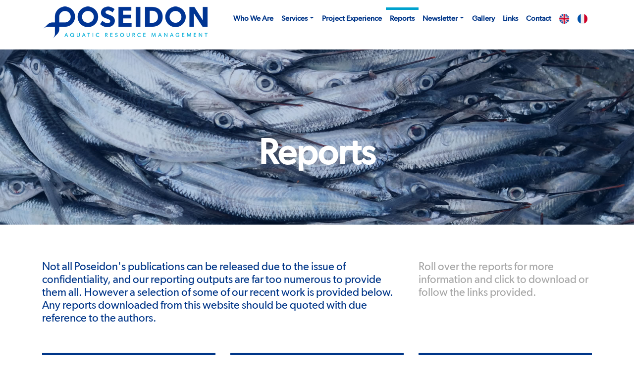

--- FILE ---
content_type: text/html
request_url: https://consult-poseidon.com/reports.asp
body_size: 75654
content:

<!DOCTYPE html>
<html lang="en">
<head>
<title>Fishery consultant reports. Poseidon Aquatic Resource Management</title>
<meta charset="iso-8859-1">
<meta http-equiv="X-UA-Compatible" content="IE=edge">
<meta name="viewport" content="width=device-width, initial-scale=1, shrink-to-fit=no">
<meta name="author" content="Consult Poseidon">
<META HTTP-EQUIV="rating" CONTENT="General" />
<META HTTP-EQUIV="revisit-after" CONTENT="3 days" />
<META HTTP-EQUIV="ROBOTS" CONTENT="INDEX,FOLLOW" />

<meta name="description" content="Fisheries consultants, specialising in development of sustainable fisheries and aquaculture. Worldwide fisheries consultants, aquaculture consultants advising on marine environmental issues.">
<meta name="keywords" content="Poseidon Aquatic Resource Management,Poseidon,fisheries consultants,fisheries,consultants,sustainable fisheries,aquaculture,research,ngo,seas,coasts,freshwater,lakes,rivers,fisheries and aquaculture,global,globally,management,processing,fish processing,marketing,fish marketing,fish trade,fisheries trade,aquaculture products,aqauculture,environmental issues.">
<!--
/**
 * @license
 * MyFonts Webfont Build ID 3640697, 2018-09-12T09:57:58-0400
 * 
 * The fonts listed in this notice are subject to the End User License
 * Agreement(s) entered into by the website owner. All other parties are 
 * explicitly restricted from using the Licensed Webfonts(s).
 * 
 * You may obtain a valid license at the URLs below.
 * 
 * Webfont: Gibson-LightIt by Canada Type
 * URL: https://www.myfonts.com/fonts/canadatype/gibson/light-italic/
 * 
 * Webfont: Gibson-BoldItalic by Canada Type
 * URL: https://www.myfonts.com/fonts/canadatype/gibson/bold-italic/
 * 
 * Webfont: Gibson-SemiboldIt by Canada Type
 * URL: https://www.myfonts.com/fonts/canadatype/gibson/semi-bold-italic/
 * 
 * Webfont: Gibson-Bold by Canada Type
 * URL: https://www.myfonts.com/fonts/canadatype/gibson/bold/
 * 
 * Webfont: Gibson-Regular by Canada Type
 * URL: https://www.myfonts.com/fonts/canadatype/gibson/regular/
 * 
 * Webfont: Gibson-SemiBold by Canada Type
 * URL: https://www.myfonts.com/fonts/canadatype/gibson/semi-bold/
 * 
 * Webfont: Gibson-Italic by Canada Type
 * URL: https://www.myfonts.com/fonts/canadatype/gibson/italic/
 * 
 * Webfont: Gibson-Light by Canada Type
 * URL: https://www.myfonts.com/fonts/canadatype/gibson/light/
 * 
 * 
 * License: https://www.myfonts.com/viewlicense?type=web&buildid=3640697
 * Licensed pageviews: 10,000
 * Webfonts copyright: Copyright &#x00A9; 2011 Rod McDonald. Published by Canada Type.
 * All rights reserved.
 * 
 * ? 2018 MyFonts Inc
*/

-->
<link rel="stylesheet" type="text/css" href="MyFontsWebfontsKit.css"> 
    
<!-- Bootstrap core CSS -->
    <link href="vendor/bootstrap/css/bootstrap.min.css" rel="stylesheet">

    <!-- Custom styles for this template -->
    <link href="css/full-slider.css" rel="stylesheet">
    <link href="css/aquaticmanagement.css" rel="stylesheet">
<script defer src="https://use.fontawesome.com/releases/v5.0.6/js/all.js"></script>
<style>
.carousel-item {
    -webkit-transition: 0s !important;
    -o-transition: 0s !important;
    transition: 0s !important;
}
.linkimg {float: left;
display: block;
margin-right: 5px;
margin-top: 10px;}
h5 {
  display: inline-block;
  padding: 10px;
  background: #B9121B;
  border-top-left-radius: 10px;
  border-top-right-radius: 10px;
}

.p {font-family: Gibson-Regular, sans-serif;
  text-align: center;
  padding-top: 40px;
  font-size: 13px;
}
.dropdown-menu {
  position: fixed;
  top: 50px; /*height of main menu*/
  width: 100%
}
	

.bluetop .content-overlay {
  background: rgba(222,222,222,0.9);
  position: absolute;
  height: 100%;
  width: 100%;
  left: 0;
  top: 0;
  bottom: 0;
  right: 0;
  opacity: 0;
  -webkit-transition: all 0.4s ease-in-out 0s;
  -moz-transition: all 0.4s ease-in-out 0s;
  transition: all 0.4s ease-in-out 0s;
}

.bluetop:hover .content-overlay{
  opacity: 1;
}

.content-image{
  width: 100%;
}

.content-details {
  position: absolute;
  background: rgba(222,222,222,0.9);
  text-align: left;
  padding-left: 1em;
  padding-right: 1em;
  width: 100%;
  top: 50%;
  left: 50%;
  opacity: 0;
  -webkit-transform: translate(-50%, -50%);
  -moz-transform: translate(-50%, -50%);
  transform: translate(-50%, -50%);
  -webkit-transition: all 0.3s ease-in-out 0s;
  -moz-transition: all 0.3s ease-in-out 0s;
  transition: all 0.3s ease-in-out 0s;
  overflow:visible;
  z-index:9999;
}

.bluetop:hover .content-details{
  top: 50%;
  left: 50%;
  opacity: 1;
}

.content-details h2{
  color: #003689;
	font-size: 1.4em;
  font-weight: 600;
  margin-bottom: 0.1em;
}
.content-details h3{
  color: #003689;
	font-size: 1.3em;
  font-weight: 400;
  margin-bottom: 0.6em;
}

.content-details p{
  color: #000;
  font-size: 1em;
}

.fadeIn-bottom{
  top: 80%;
}

.fadeIn-top{
  top: 20%;
}

.fadeIn-left{
  left: 20%;
}

.fadeIn-right{
  left: 80%;
}
.reportimg {margin-top:8px; margin-bottom:8px;}

</style>
  </head>

  <body>

<!-- Navigation -->
    <nav class="navbar navbar-expand-lg navbar-light bg-white fixed-top">
      <div class="container">
        <a class="navbar-brand" href="index.asp"><img src="/images/aquatic-management-poseidon-logo.png" alt="Poseidon Aquatic Resource Management - Fisheries Consultants"></a>
        <button class="navbar-toggler" type="button" data-toggle="collapse" data-target="#navbarResponsive" aria-controls="navbarResponsive" aria-expanded="false" aria-label="Toggle navigation">
          <span class="navbar-toggler-icon"></span>
        </button>
        <div class="collapse navbar-collapse" id="navbarResponsive">
          <ul class="navbar-nav ml-auto">
            
            <li class="nav-item">
			
            <a  class="nav-link" href="/poseidon_team.asp" title="Poseidon Fishery Consultants">Who We Are</a>
			
            </li>
            <li class="nav-item dropdown">
			
            	<a class="nav-link dropdown-toggle" data-toggle="dropdown" href="#">Services</a>
			
              <ul class="dropdown-menu">
                    <ul>
                  <li><a href="/services.asp" title="Consultant Services">All Services</a></li>
                  <li><a href="/topic.asp?val=12" title="Fishery Aquaculture">Aquaculture</a></li>
                  <li><a href="/topic.asp?val=15" title="Fishery Certification">Certification,&nbsp;FIPs&nbsp;and&nbsp;responsible&nbsp;sourcing</a></li>
                  <li><a href="/topic.asp?val=6" title="Fishery Coastal management and environmental assessment">Blue economy and climate change</a></li>
                  <li><a href="/topic.asp?val=14" title="Compensation">Claims and compensation</a></li>
                  <li><a href="/topic.asp?val=4" title="Fisheries economics, processing, marketing and trade">Fisheries economics and trade</a></li>
                  <li><a href="/topic.asp?val=3" title="Fisheries governance">Fisheries governance</a></li>
                
                  <li><a href="/topic.asp?val=10" title="Poverty alleviation and  small-scale fisheries">Poverty alleviation and  small-scale fisheries</a></li>
                  <li><a href="/topic.asp?val=1" title="Fisheries Programme design, monitoring and evaluation">Monitoring and evaluation</a></li>
                </ul>
                   </ul>
            </li>
            <li class="nav-item">
            
              <a class="nav-link" href="/project_experience.asp">Project Experience</a>
              
            </li>
            <li class="nav-item">
            
              <a class="nav-link activepage" href="/reports.asp">Reports</a>
              
            </li>
           <li class="nav-item dropdown">
            
            <a class="nav-link dropdown-toggle" data-toggle="dropdown"  href="/poseidon-newsletter.asp">Newsletter</a>
            
            
            <ul class="dropdown-menu">
                    <ul>
                  <li><a href="/poseidon-newsletter.asp" title="Poseidon Newsletter">Current Newsletter (English)</a></li>
                  <li><a href="/poseidon-bulletin-fr.asp" title="Poseidon Newsletter francais">Current Newsletter (French)</a></li>
                  <li><a href="/poseidon-newsletter-archive.asp" title="Poseidon Newsletter">Newsletter Archive</a></li>
                  
                </ul>
                   </ul>
                   
            </li>
            
            
            <li class="nav-item">
            
            <a class="nav-link" href="/photo-gallery.asp">Gallery</a>
            
            </li>
            
            <li class="nav-item">
            
            <a class="nav-link" href="/links-index.asp">Links</a>
            
            </li>
            <li class="nav-item">
            
            <a class="nav-link" href="/contact.asp">Contact</a>
            
            </li>
            <li class="nav-item">
              <a class="nav-link" href="index.asp"><img src="/images/uk.gif"></a>
            </li>
            <li class="nav-item">
              <a class="nav-link" href="poseidonfr.asp"><img src="/images/french.gif"></a>
            </li>
          </ul>
        </div>
      </div>
    </nav>




    <div class="padding-0" style="margin-top:100px;">
                <img src="/images/fishery-management-reports.jpg" width="100%">
                <h1 class="hdg1 mainhdg">Reports</h1>
            </div>


    <!-- Page Content -->
    <section class="py-5" id="aquaticmanagment2">
      <div class="container">
      	<div class="row">
    		
    		<div class="col-lg-8 col-xs-12">
            <h2 class="bluehdg">Not all Poseidon's publications can be released due to the issue of confidentiality, and our reporting outputs are far too numerous to provide them all. However a selection of some of our recent work is provided below. Any reports downloaded from this website should be quoted with due reference to the authors.</h2><br><br>
     		</div>
<div class="col-lg-4 col-xs-12">
<h2 class="greyhdg">Roll over the reports for more information and click to download or follow the links provided.</p>
    </div>
  </div>

<div class="row reportdivspacing">

    <div class="col-lg-4 col-xs-12 bluetop">
   
		<div class="row"><div class="col-lg-2 offset-sm-0"><img src="images/pdf.gif" class="linkimg"></div><div class="col-lg-10 offset-sm-0"><h2 style="margin-top:10px; font-weight:600; position:relative; z-index:9;"><a href="fishery-reports/1701 BMZ SFPA Poseidon Final Project Report and country reports December 2023.pdf">Potentials of EU Sustainable Fisheries Partnership Agreements and development cooperation for the sustainable development of local fisheries sectors</a></h2></div></div>
		<div class="content-overlay" style="overflow:visible;"></div>
		<div class="content-details fadeIn-bottom">
        <div class="row"><div class="col-lg-2 offset-sm-0"><img src="images/pdf.gif" class="linkimg"></div><div class="col-lg-10 offset-sm-0"><h2 style="margin-top:10px; font-weight:600"><a href="fishery-reports/1701 BMZ SFPA Poseidon Final Project Report and country reports December 2023.pdf"><u>Potentials of EU Sustainable Fisheries Partnership Agreements and development cooperation for the sustainable development of local fisheries sectors</u></a></h2>
          
        <p class="content-title">This report considers how and whether to increase levels of linkages between EU fleets operating under Sustainable Fisheries Partnership Agreements with African countries, how to make sectoral support more effective, and the role that donors can play in supporting these objectives.</p></div></div>
        </div>
	</div>

    <div class="col-lg-4 col-xs-12 bluetop">
   
		<div class="row"><div class="col-lg-2 offset-sm-0"><img src="images/link.gif" class="linkimg"></div><div class="col-lg-10 offset-sm-0"><h2 style="margin-top:10px; font-weight:600"><a href="https://www.fao.org/evaluation/list/sdg14/en" target="blank">Evaluation of FAO's Contribution to SDG14 </a></h2></div></div>
		<div class="content-overlay" style="overflow:visible;"></div>
		<div class="content-details fadeIn-bottom">
        <div class="row"><div class="col-lg-2 offset-sm-0"><img src="images/link.gif" class="linkimg"></div><div class="col-lg-10 offset-sm-0"><h2 style="margin-top:10px; font-weight:600"><a href="https://www.fao.org/evaluation/list/sdg14/en" target="blank"><u>Evaluation of FAO's Contribution to SDG14 </u></a></h2>
          
        <p class="content-title">A Poseidon director was part of an international team evaluating FAO's contribution to Sustainable Development Goal 14, Life Below Water.

FAO's contribution to SDG14 across many of its work areas is substantial and has made a significant impact. The evaluation team did, however, identify areas for improvement. FAO's management team has accepted the team's recommendations and is taking action.

A short video about the evaluation can be found at: https://www.youtube.com/watch?v=vaNcHrCPaOA</p></div></div>
        </div>
	</div>

    <div class="col-lg-4 col-xs-12 bluetop">
   
		<div class="row"><div class="col-lg-2 offset-sm-0"><img src="images/link.gif" class="linkimg"></div><div class="col-lg-10 offset-sm-0"><h2 style="margin-top:10px; font-weight:600"><a href="https://www.asoc.org/wp-content/uploads/2022/05/Evaluating-the-economics-of-the-Antarctic-krill-fishery.pdf" target="blank">Krill fishery economics and research funding</a></h2></div></div>
		<div class="content-overlay" style="overflow:visible;"></div>
		<div class="content-details fadeIn-bottom">
        <div class="row"><div class="col-lg-2 offset-sm-0"><img src="images/link.gif" class="linkimg"></div><div class="col-lg-10 offset-sm-0"><h2 style="margin-top:10px; font-weight:600"><a href="https://www.asoc.org/wp-content/uploads/2022/05/Evaluating-the-economics-of-the-Antarctic-krill-fishery.pdf" target="blank"><u>Krill fishery economics and research funding</u></a></h2>
          
        <p class="content-title">This report for the Antarctic and Southern Ocean Coalition (ASOC) explored the value, markets and research funding of Antarctic krill and the fishery targeting this resource.

ASOC presented the report to CCAMLR, recommending  a funding strategy for future krill research. </p></div></div>
        </div>
	</div>
    
  </div>

<div class="row reportdivspacing">

    <div class="col-lg-4 col-xs-12 bluetop">
   
		<div class="row"><div class="col-lg-2 offset-sm-0"><img src="images/pdf.gif" class="linkimg"></div><div class="col-lg-10 offset-sm-0"><h2 style="margin-top:10px; font-weight:600; position:relative; z-index:9;"><a href="fishery-reports/Oceana_BlueShark_Final_DEC2022.pdf">Global Valuation and Management of Blue Shark Fisheries</a></h2></div></div>
		<div class="content-overlay" style="overflow:visible;"></div>
		<div class="content-details fadeIn-bottom">
        <div class="row"><div class="col-lg-2 offset-sm-0"><img src="images/pdf.gif" class="linkimg"></div><div class="col-lg-10 offset-sm-0"><h2 style="margin-top:10px; font-weight:600"><a href="fishery-reports/Oceana_BlueShark_Final_DEC2022.pdf"><u>Global Valuation and Management of Blue Shark Fisheries</u></a></h2>
          
        <p class="content-title">This research for Oceana in association with China Ocean Institute, Diatom Consulting, and the University of Santiago de Campostela, investigated the volume and values of the global blue shark fishery.

We estimated that around 190,000t of blue shark, worth as much as USD 411 million in 2019 (more than Atlantic blue fin tuna).

Blue shark is not just tuna bycatch, but an important fishery in its own right that needs to be better managed.
</p></div></div>
        </div>
	</div>

    <div class="col-lg-4 col-xs-12 bluetop">
   
		<div class="row"><div class="col-lg-2 offset-sm-0"><img src="images/link.gif" class="linkimg"></div><div class="col-lg-10 offset-sm-0"><h2 style="margin-top:10px; font-weight:600"><a href="https://www.iuufishingindex.net/downloads/IUU-Report-2023.pdf" target="blank">IUU Fishing Risk Index Report 2023</a></h2></div></div>
		<div class="content-overlay" style="overflow:visible;"></div>
		<div class="content-details fadeIn-bottom">
        <div class="row"><div class="col-lg-2 offset-sm-0"><img src="images/link.gif" class="linkimg"></div><div class="col-lg-10 offset-sm-0"><h2 style="margin-top:10px; font-weight:600"><a href="https://www.iuufishingindex.net/downloads/IUU-Report-2023.pdf" target="blank"><u>IUU Fishing Risk Index Report 2023</u></a></h2>
          
        <p class="content-title">This report provides the 2023 update of the IUU Fishing Risk Index. It highlights country, region and ocean basin performance, and explains changes in performance since the last update in 2021</p></div></div>
        </div>
	</div>

    <div class="col-lg-4 col-xs-12 bluetop">
   
		<div class="row"><div class="col-lg-2 offset-sm-0"><img src="images/pdf.gif" class="linkimg"></div><div class="col-lg-10 offset-sm-0"><h2 style="margin-top:10px; font-weight:600; position:relative; z-index:9;"><a href="fishery-reports/1623 IUU Fishing Index Report 2021.pdf">IUU Fishing Index 2021 update</a></h2></div></div>
		<div class="content-overlay" style="overflow:visible;"></div>
		<div class="content-details fadeIn-bottom">
        <div class="row"><div class="col-lg-2 offset-sm-0"><img src="images/pdf.gif" class="linkimg"></div><div class="col-lg-10 offset-sm-0"><h2 style="margin-top:10px; font-weight:600"><a href="fishery-reports/1623 IUU Fishing Index Report 2021.pdf"><u>IUU Fishing Index 2021 update</u></a></h2>
          
        <p class="content-title">The report summarises the findings from the 2021 update of the IUU Fishing Index, highlighting the performance of different countries and changes since the Index was launched in 2019</p></div></div>
        </div>
	</div>
    
  </div>

<div class="row reportdivspacing">

    <div class="col-lg-4 col-xs-12 bluetop">
   
		<div class="row"><div class="col-lg-2 offset-sm-0"><img src="images/pdf.gif" class="linkimg"></div><div class="col-lg-10 offset-sm-0"><h2 style="margin-top:10px; font-weight:600; position:relative; z-index:9;"><a href="fishery-reports/1752 FISH4ACP VCA Full Report Gambia.pdf">Gambia oyster value chain analysis and design report</a></h2></div></div>
		<div class="content-overlay" style="overflow:visible;"></div>
		<div class="content-details fadeIn-bottom">
        <div class="row"><div class="col-lg-2 offset-sm-0"><img src="images/pdf.gif" class="linkimg"></div><div class="col-lg-10 offset-sm-0"><h2 style="margin-top:10px; font-weight:600"><a href="fishery-reports/1752 FISH4ACP VCA Full Report Gambia.pdf"><u>Gambia oyster value chain analysis and design report</u></a></h2>
          
        <p class="content-title">Poseidon staff led a team of FAO consultants to design a value chain upgrading strategy for the Gambia oyster value chain</p></div></div>
        </div>
	</div>

    <div class="col-lg-4 col-xs-12 bluetop">
   
		<div class="row"><div class="col-lg-2 offset-sm-0"><img src="images/pdf.gif" class="linkimg"></div><div class="col-lg-10 offset-sm-0"><h2 style="margin-top:10px; font-weight:600; position:relative; z-index:9;"><a href="fishery-reports/1681 Poseidon transshipment report 29.4.22 v2 FINAL.pdf">Global transshipment estimates</a></h2></div></div>
		<div class="content-overlay" style="overflow:visible;"></div>
		<div class="content-details fadeIn-bottom">
        <div class="row"><div class="col-lg-2 offset-sm-0"><img src="images/pdf.gif" class="linkimg"></div><div class="col-lg-10 offset-sm-0"><h2 style="margin-top:10px; font-weight:600"><a href="fishery-reports/1681 Poseidon transshipment report 29.4.22 v2 FINAL.pdf"><u>Global transshipment estimates</u></a></h2>
          
        <p class="content-title">This report provides global estimates of reported volumes and values of transshipments of tuna and tuna-like species.</p></div></div>
        </div>
	</div>

    <div class="col-lg-4 col-xs-12 bluetop">
   
		<div class="row"><div class="col-lg-2 offset-sm-0"><img src="images/pdf.gif" class="linkimg"></div><div class="col-lg-10 offset-sm-0"><h2 style="margin-top:10px; font-weight:600; position:relative; z-index:9;"><a href="fishery-reports/1754 PESCAO MTE final report 31.05.22 FINAL.pdf">PESCAO Mid Term Evaluation</a></h2></div></div>
		<div class="content-overlay" style="overflow:visible;"></div>
		<div class="content-details fadeIn-bottom">
        <div class="row"><div class="col-lg-2 offset-sm-0"><img src="images/pdf.gif" class="linkimg"></div><div class="col-lg-10 offset-sm-0"><h2 style="margin-top:10px; font-weight:600"><a href="fishery-reports/1754 PESCAO MTE final report 31.05.22 FINAL.pdf"><u>PESCAO Mid Term Evaluation</u></a></h2>
          
        <p class="content-title">Poseidon completed a mid term review of the regional fisheries governance project, PESCAO. The evaluation provided evidenced-based findings, conclusions and recommendations to improve project implementation and increase the chances of achieving the project's objectives before completion.</p></div></div>
        </div>
	</div>
    
  </div>

<div class="row reportdivspacing">

    <div class="col-lg-4 col-xs-12 bluetop">
   
		<div class="row"><div class="col-lg-2 offset-sm-0"><img src="images/pdf.gif" class="linkimg"></div><div class="col-lg-10 offset-sm-0"><h2 style="margin-top:10px; font-weight:600; position:relative; z-index:9;"><a href="fishery-reports/Offshore aquaculture - presentation to Coastal Futures Jan 2021.pdf">Offshore Aquaculture</a></h2></div></div>
		<div class="content-overlay" style="overflow:visible;"></div>
		<div class="content-details fadeIn-bottom">
        <div class="row"><div class="col-lg-2 offset-sm-0"><img src="images/pdf.gif" class="linkimg"></div><div class="col-lg-10 offset-sm-0"><h2 style="margin-top:10px; font-weight:600"><a href="fishery-reports/Offshore aquaculture - presentation to Coastal Futures Jan 2021.pdf"><u>Offshore Aquaculture</u></a></h2>
          
        <p class="content-title">This presentation was made to the Coastal Futures conference in January 2021. It provides some thoughts on the opportunities, benefits and barriers to developing offshore aquaculture in England, including working with other sectors. </p></div></div>
        </div>
	</div>

    <div class="col-lg-4 col-xs-12 bluetop">
   
		<div class="row"><div class="col-lg-2 offset-sm-0"><img src="images/pdf.gif" class="linkimg"></div><div class="col-lg-10 offset-sm-0"><h2 style="margin-top:10px; font-weight:600; position:relative; z-index:9;"><a href="fishery-reports/English Aquaculture Strategy - full report  Nov 2020.pdf">English Aquaculture Strategy</a></h2></div></div>
		<div class="content-overlay" style="overflow:visible;"></div>
		<div class="content-details fadeIn-bottom">
        <div class="row"><div class="col-lg-2 offset-sm-0"><img src="images/pdf.gif" class="linkimg"></div><div class="col-lg-10 offset-sm-0"><h2 style="margin-top:10px; font-weight:600"><a href="fishery-reports/English Aquaculture Strategy - full report  Nov 2020.pdf"><u>English Aquaculture Strategy</u></a></h2>
          
        <p class="content-title">The English Aquaculture Strategy was prepared by Poseidon in late 2020. 
Published by Seafood 2040, this provides a strategy for the sustainable development of the aquaculture sector in England over the next 20 years. It provides an in-depth report which includes a review of the English aquaculture landscape and current barriers to growth, along with the rationale and methodology behind the Strategy.</p></div></div>
        </div>
	</div>

    <div class="col-lg-4 col-xs-12 bluetop">
   
		<div class="row"><div class="col-lg-2 offset-sm-0"><img src="images/pdf.gif" class="linkimg"></div><div class="col-lg-10 offset-sm-0"><h2 style="margin-top:10px; font-weight:600; position:relative; z-index:9;"><a href="fishery-reports/Poseidon_Pew1514_FAD final report_270120.pdf">Characterization of the costs and benefits related to lost and/or abandoned Fish Aggregating Devices in the Western and Central Pacific Ocean</a></h2></div></div>
		<div class="content-overlay" style="overflow:visible;"></div>
		<div class="content-details fadeIn-bottom">
        <div class="row"><div class="col-lg-2 offset-sm-0"><img src="images/pdf.gif" class="linkimg"></div><div class="col-lg-10 offset-sm-0"><h2 style="margin-top:10px; font-weight:600"><a href="fishery-reports/Poseidon_Pew1514_FAD final report_270120.pdf"><u>Characterization of the costs and benefits related to lost and/or abandoned Fish Aggregating Devices in the Western and Central Pacific Ocean</u></a></h2>
          
        <p class="content-title">This report examines the environmental and economic impact of fish aggregation devices on Pacific Island coastal habitats.</p></div></div>
        </div>
	</div>
    
  </div>

<div class="row reportdivspacing">

    <div class="col-lg-4 col-xs-12 bluetop">
   
		<div class="row"><div class="col-lg-2 offset-sm-0"><img src="images/link.gif" class="linkimg"></div><div class="col-lg-10 offset-sm-0"><h2 style="margin-top:10px; font-weight:600"><a href="http://www.fao.org/documents/card/en/c/CA2905EN" target="blank">A third assessment of global marine fisheries discards</a></h2></div></div>
		<div class="content-overlay" style="overflow:visible;"></div>
		<div class="content-details fadeIn-bottom">
        <div class="row"><div class="col-lg-2 offset-sm-0"><img src="images/link.gif" class="linkimg"></div><div class="col-lg-10 offset-sm-0"><h2 style="margin-top:10px; font-weight:600"><a href="http://www.fao.org/documents/card/en/c/CA2905EN" target="blank"><u>A third assessment of global marine fisheries discards</u></a></h2>
          
        <p class="content-title">This third update of FAO’s global discard estimate adopted the ‘fishery-by-fishery’ approach employed in the second discards assessment published in 2005. The update included publicly available discard data in the last 20 years to establish a baseline of a time series of global marine fisheries discards. This is essential for monitoring the status and trends of discard management, which is the first step of the ecosystem approach to fisheries management cycle. In addition, the study developed a new fisheries data table incorporating landings data from the FAO Global Capture Production dataset (FishStat J) from 2010 to 2014, which allocated the landings to over 2 000 fisheries worldwide. </p></div></div>
        </div>
	</div>

    <div class="col-lg-4 col-xs-12 bluetop">
   
		<div class="row"><div class="col-lg-2 offset-sm-0"><img src="images/pdf.gif" class="linkimg"></div><div class="col-lg-10 offset-sm-0"><h2 style="margin-top:10px; font-weight:600; position:relative; z-index:9;"><a href="fishery-reports/496 Poseidon FAO Development Assistance Impact Evaluation 26.05.08.doc">Assessing the Impact of Development Assistance in Fisheries and Aquaculture</a></h2></div></div>
		<div class="content-overlay" style="overflow:visible;"></div>
		<div class="content-details fadeIn-bottom">
        <div class="row"><div class="col-lg-2 offset-sm-0"><img src="images/pdf.gif" class="linkimg"></div><div class="col-lg-10 offset-sm-0"><h2 style="margin-top:10px; font-weight:600"><a href="fishery-reports/496 Poseidon FAO Development Assistance Impact Evaluation 26.05.08.doc"><u>Assessing the Impact of Development Assistance in Fisheries and Aquaculture</u></a></h2>
          
        <p class="content-title">This paper presents the findings of a review of programme evaluation reports of fisheries/aquaculture development assistance. Evaluations were reviewed so as to answer a number of research questions related to the quality of the evaluations themselves, the impacts and outcomes of development assistance (both positive and negative, intended and unintended), and the causes for these impacts and outcomes</p></div></div>
        </div>
	</div>

    <div class="col-lg-4 col-xs-12 bluetop">
   
		<div class="row"><div class="col-lg-2 offset-sm-0"><img src="images/pdf.gif" class="linkimg"></div><div class="col-lg-10 offset-sm-0"><h2 style="margin-top:10px; font-weight:600; position:relative; z-index:9;"><a href="fishery-reports/Poseidon_Taking_Stock_2017.pdf">Taking Stock: Progress towards ending overfishing in the European Union</a></h2></div></div>
		<div class="content-overlay" style="overflow:visible;"></div>
		<div class="content-details fadeIn-bottom">
        <div class="row"><div class="col-lg-2 offset-sm-0"><img src="images/pdf.gif" class="linkimg"></div><div class="col-lg-10 offset-sm-0"><h2 style="margin-top:10px; font-weight:600"><a href="fishery-reports/Poseidon_Taking_Stock_2017.pdf"><u>Taking Stock: Progress towards ending overfishing in the European Union</u></a></h2>
          
        <p class="content-title">This Poseidon report was commissioned by The Pew Charitable Trusts as part of its on-going campaign to end overfishing in the waters of north-western Europe. The research finds that more than half of TACs are consistently set at levels above scientific advice. Projections show this trend continuing to 2020, clear contravention of the Common Fisheries Policy (CFP) goal to end overfishing.  In addition, shortcomings identified within the report demonstrate that current biomass reference points are inadequate to measure progress towards the CFP objective to restore and maintain fish stocks above levels that support the maximum sustainable yield.
</p></div></div>
        </div>
	</div>
    
  </div>

<div class="row reportdivspacing">

    <div class="col-lg-4 col-xs-12 bluetop">
   
		<div class="row"><div class="col-lg-2 offset-sm-0"><img src="images/link.gif" class="linkimg"></div><div class="col-lg-10 offset-sm-0"><h2 style="margin-top:10px; font-weight:600"><a href="https://bookshop.europa.eu/en/ex-post-evaluation-on-union-financial-measures-for-the-implementation-of-the-common-fisheries-policy-and-in-the-area-of-the-law-of-the-sea-2007-2013-pbKL0415586/?CatalogCategoryID=JVgKABstiqsAAAEjLIcY4e5K" target="blank">Ex post evaluation on Union financial measures for the implementation of the Common Fisheries Policy and in the area of the Law of the Sea 2007-2013</a></h2></div></div>
		<div class="content-overlay" style="overflow:visible;"></div>
		<div class="content-details fadeIn-bottom">
        <div class="row"><div class="col-lg-2 offset-sm-0"><img src="images/link.gif" class="linkimg"></div><div class="col-lg-10 offset-sm-0"><h2 style="margin-top:10px; font-weight:600"><a href="https://bookshop.europa.eu/en/ex-post-evaluation-on-union-financial-measures-for-the-implementation-of-the-common-fisheries-policy-and-in-the-area-of-the-law-of-the-sea-2007-2013-pbKL0415586/?CatalogCategoryID=JVgKABstiqsAAAEjLIcY4e5K" target="blank"><u>Ex post evaluation on Union financial measures for the implementation of the Common Fisheries Policy and in the area of the Law of the Sea 2007-2013</u></a></h2>
          
        <p class="content-title">Poseidon led a multi-disciplinary team to evaluate EUR 1.6 billion of funding support provided by the EU under Council Regulation (EC) No 861/2006. The scope of the evaluation covered funding to four ‘thematic areas’: Fisheries Partnership Agreements (FPAs); voluntary contributions to international organisations; data collection and scientific advice; and control and enforcement.  </p></div></div>
        </div>
	</div>

    <div class="col-lg-4 col-xs-12 bluetop">
   
		<div class="row"><div class="col-lg-2 offset-sm-0"><img src="images/pdf.gif" class="linkimg"></div><div class="col-lg-10 offset-sm-0"><h2 style="margin-top:10px; font-weight:600; position:relative; z-index:9;"><a href="fishery-reports/Poseidon_Management Works Nov_2016.pdf">Management works - the benefits of ending overfishing</a></h2></div></div>
		<div class="content-overlay" style="overflow:visible;"></div>
		<div class="content-details fadeIn-bottom">
        <div class="row"><div class="col-lg-2 offset-sm-0"><img src="images/pdf.gif" class="linkimg"></div><div class="col-lg-10 offset-sm-0"><h2 style="margin-top:10px; font-weight:600"><a href="fishery-reports/Poseidon_Management Works Nov_2016.pdf"><u>Management works - the benefits of ending overfishing</u></a></h2>
          
        <p class="content-title">This Poseidon report was commissioned by The Pew Charitable Trusts as part of its ongoing campaign to end overfishing in the waters of north-western Europe.  The European Union Common Fisheries Policy has committed to ensuring fishing occurs at sustainable levels – the Maximum Sustainable Yield (MSY) – by 2015 where possible and for all stocks by 2020. 
This report highlights examples where fisheries management has worked to end overfishing, and showcases the resulting benefits, using a case study approach for five fish stocks: haddock in the North Sea, &#8232;plaice in the Eastern English Channel, &#8232;horse mackerel in Atlantic Iberian waters, &#8232;herring in the North Sea, and &#8232;nephrops in Skagerrak and Kattegat. &#8232;
These examples show that well-managed fisheries lead to healthy fish stocks and result in a cascade of positive outcomes, including increased income to fishers and reduced impacts on the wider environment. &#8232;Other benefits relate to improved efficiency: as fish stocks recover from overfishing, the time and fishing effort required to catch the same amount of fish (catch per unit effort [CPUE]) reduces. &#8232;
</p></div></div>
        </div>
	</div>

    <div class="col-lg-4 col-xs-12 bluetop">
   
		<div class="row"><div class="col-lg-2 offset-sm-0"><img src="images/pdf.gif" class="linkimg"></div><div class="col-lg-10 offset-sm-0"><h2 style="margin-top:10px; font-weight:600; position:relative; z-index:9;"><a href="fishery-reports/Global tuna valuation study Consolidated Phase 1 to 3 reports March 2016.pdf">Global valuation of tuna fisheries</a></h2></div></div>
		<div class="content-overlay" style="overflow:visible;"></div>
		<div class="content-details fadeIn-bottom">
        <div class="row"><div class="col-lg-2 offset-sm-0"><img src="images/pdf.gif" class="linkimg"></div><div class="col-lg-10 offset-sm-0"><h2 style="margin-top:10px; font-weight:600"><a href="fishery-reports/Global tuna valuation study Consolidated Phase 1 to 3 reports March 2016.pdf"><u>Global valuation of tuna fisheries</u></a></h2>
          
        <p class="content-title">This report provides estimates of the global value of tuna sales for 2012 and 2014. Estimations are provided for both the ex-vessel first sale values, and for final consumed values.</p></div></div>
        </div>
	</div>
    
  </div>

<div class="row reportdivspacing">

    <div class="col-lg-4 col-xs-12 bluetop">
   
		<div class="row"><div class="col-lg-2 offset-sm-0"><img src="images/link.gif" class="linkimg"></div><div class="col-lg-10 offset-sm-0"><h2 style="margin-top:10px; font-weight:600"><a href="http://wwf.panda.org/what_we_do/footprint/smart_fishing/how_we_do_this/good_governance2/transparent_seas_/observers_and_innovations/" target="blank">Analysis of the costs and benefits of electronic tracking, monitoring and reporting systems applied in FFA countries and identification of the required legislative, regulatory and policy supporting requirements</a></h2></div></div>
		<div class="content-overlay" style="overflow:visible;"></div>
		<div class="content-details fadeIn-bottom">
        <div class="row"><div class="col-lg-2 offset-sm-0"><img src="images/link.gif" class="linkimg"></div><div class="col-lg-10 offset-sm-0"><h2 style="margin-top:10px; font-weight:600"><a href="http://wwf.panda.org/what_we_do/footprint/smart_fishing/how_we_do_this/good_governance2/transparent_seas_/observers_and_innovations/" target="blank"><u>Analysis of the costs and benefits of electronic tracking, monitoring and reporting systems applied in FFA countries and identification of the required legislative, regulatory and policy supporting requirements</u></a></h2>
          
        <p class="content-title">The report Covers a detailed description of electronic fisheries information systems (EFIS) and assess the rationale for their application in the Western Pacific and investigates and analyses existing legislation to identify key legal and regulatory considerations relevant to the implementation of Electronic Monitoring (EM) and Electronic Reporting (ER) into national fisheries policy and legislation. This provides an analysis that governments can use to support and inform the update of national fisheries policy and legislation to incorporate EM and ER. The report also identifies the costs and benefits of each system and investigates and documents potential (and realistic) cost-recovery solutions for ER and EM that could be adopted by FFA member countries (noting that this work may be included/linked to a broader cost-recovery study).
</p></div></div>
        </div>
	</div>

    <div class="col-lg-4 col-xs-12 bluetop">
   
		<div class="row"><div class="col-lg-2 offset-sm-0"><img src="images/link.gif" class="linkimg"></div><div class="col-lg-10 offset-sm-0"><h2 style="margin-top:10px; font-weight:600"><a href="http://cbe.miis.edu/joce/vol2/iss1/4/" target="blank">Fish Landings at the World’s Commercial Fishing Ports</a></h2></div></div>
		<div class="content-overlay" style="overflow:visible;"></div>
		<div class="content-details fadeIn-bottom">
        <div class="row"><div class="col-lg-2 offset-sm-0"><img src="images/link.gif" class="linkimg"></div><div class="col-lg-10 offset-sm-0"><h2 style="margin-top:10px; font-weight:600"><a href="http://cbe.miis.edu/joce/vol2/iss1/4/" target="blank"><u>Fish Landings at the World’s Commercial Fishing Ports</u></a></h2>
          
        <p class="content-title">In 2009, the United Nations Food and Agriculture Organization (FAO) adopted the Agreement on Port State Measures to Prevent, Deter and Eliminate Illegal, Unreported and Unregulated (IUU) fishing (PSMA). Countries that ratify the treaty commit to exert greater control at ports over foreign-flagged vessels to detect IUU catch before it is offloaded from vessels, and prevent the ill-gotten catch from entering the world’s markets. The PSMA, when effectively implemented globally, will be a major deterrent to IUU fishing. A major challenge to selecting ports for enhanced controls has been the lack of data on which ports are the world’s largest or busiest. There is no global ranking of major fishing ports of any kind, so the goal of this work was to identify, rank and characterize the world’s ports for the purpose of assessing what the impact the PSMA could have at the country level. This list of the top 100 ports by landed tonnage is one of the first of its kind to be published as a single consolidated dataset, and it is intended as a starting point in the further assessment of activity in the world’s fishing ports.

This report was conducted with the financial support of The Pew Charitable Trusts.</p></div></div>
        </div>
	</div>

    <div class="col-lg-4 col-xs-12 bluetop">
   
		<div class="row"><div class="col-lg-2 offset-sm-0"><img src="images/link.gif" class="linkimg"></div><div class="col-lg-10 offset-sm-0"><h2 style="margin-top:10px; font-weight:600"><a href="https://www.fi-compass.eu/sites/default/files/publications/EMFF_SCOPING_STUDY.pdf" target="blank">Scoping study for the use of financial instruments under the EMFF (for EIB, 2015)</a></h2></div></div>
		<div class="content-overlay" style="overflow:visible;"></div>
		<div class="content-details fadeIn-bottom">
        <div class="row"><div class="col-lg-2 offset-sm-0"><img src="images/link.gif" class="linkimg"></div><div class="col-lg-10 offset-sm-0"><h2 style="margin-top:10px; font-weight:600"><a href="https://www.fi-compass.eu/sites/default/files/publications/EMFF_SCOPING_STUDY.pdf" target="blank"><u>Scoping study for the use of financial instruments under the EMFF (for EIB, 2015)</u></a></h2>
          
        <p class="content-title">Poseidon led a European team to produce a scoping study for the European Investment Bank (EIB). The study explored experiences with the development of Financial Instruments under European structural funds. Future development of FIs under the EMFF may be in collaboration with larger funds and assisted through a range of supporting actions by the EIB's fi-compass (www.fi-compass.eu) . </p></div></div>
        </div>
	</div>
    
  </div>

<div class="row reportdivspacing">

    <div class="col-lg-4 col-xs-12 bluetop">
   
		<div class="row"><div class="col-lg-2 offset-sm-0"><img src="images/pdf.gif" class="linkimg"></div><div class="col-lg-10 offset-sm-0"><h2 style="margin-top:10px; font-weight:600; position:relative; z-index:9;"><a href="fishery-reports/ECE 642 Poseidon Effort management final dec2010.pdf">Administrative Experiences with Effort Management concerning the NE Atlantic</a></h2></div></div>
		<div class="content-overlay" style="overflow:visible;"></div>
		<div class="content-details fadeIn-bottom">
        <div class="row"><div class="col-lg-2 offset-sm-0"><img src="images/pdf.gif" class="linkimg"></div><div class="col-lg-10 offset-sm-0"><h2 style="margin-top:10px; font-weight:600"><a href="fishery-reports/ECE 642 Poseidon Effort management final dec2010.pdf"><u>Administrative Experiences with Effort Management concerning the NE Atlantic</u></a></h2>
          
        <p class="content-title">This study examined the implementation difficultires associated with days at sea / effort restrictions management systems as applied to a series of fisheries in the EU North Atlantic.</p></div></div>
        </div>
	</div>

    <div class="col-lg-4 col-xs-12 bluetop">
   
		<div class="row"><div class="col-lg-2 offset-sm-0"><img src="images/pdf.gif" class="linkimg"></div><div class="col-lg-10 offset-sm-0"><h2 style="margin-top:10px; font-weight:600; position:relative; z-index:9;"><a href="fishery-reports/Poseidon MSC FIP presentation 10-042014.pptx">Ensuring Robust Fisheries Improvement Plans</a></h2></div></div>
		<div class="content-overlay" style="overflow:visible;"></div>
		<div class="content-details fadeIn-bottom">
        <div class="row"><div class="col-lg-2 offset-sm-0"><img src="images/pdf.gif" class="linkimg"></div><div class="col-lg-10 offset-sm-0"><h2 style="margin-top:10px; font-weight:600"><a href="fishery-reports/Poseidon MSC FIP presentation 10-042014.pptx"><u>Ensuring Robust Fisheries Improvement Plans</u></a></h2>
          
        <p class="content-title">This presentation, given ay the MSC FIP workshop in Bali, provides an outline of the Fisheries Improvement Plan design framework based on the lessons learned from applying these actions to fisheries in South East Asia. The work is based on FIP design to transboundary tuna stocks and their dependent fisheries, as well as fishery specific single zone fisheries such as reef fish, blue swimming crab and prawn trawl. The presentation also provides some insights into critical do's and don'ts </p></div></div>
        </div>
	</div>

    <div class="col-lg-4 col-xs-12 bluetop">
   
		<div class="row"><div class="col-lg-2 offset-sm-0"><img src="images/link.gif" class="linkimg"></div><div class="col-lg-10 offset-sm-0"><h2 style="margin-top:10px; font-weight:600"><a href="http://ec.europa.eu/maritimeaffairs/policy/blue_growth/ " target="blank">Blue Growth Strategies for European Sea Basins</a></h2></div></div>
		<div class="content-overlay" style="overflow:visible;"></div>
		<div class="content-details fadeIn-bottom">
        <div class="row"><div class="col-lg-2 offset-sm-0"><img src="images/link.gif" class="linkimg"></div><div class="col-lg-10 offset-sm-0"><h2 style="margin-top:10px; font-weight:600"><a href="http://ec.europa.eu/maritimeaffairs/policy/blue_growth/ " target="blank"><u>Blue Growth Strategies for European Sea Basins</u></a></h2>
          
        <p class="content-title">Blue Growth is the long-term strategy to support sustainable growth in the marine and maritime sectors as a whole. It is the maritime contribution to achieving the goals of the Europe 2020 strategy for smart, sustainable and inclusive growth. Poseidon was part of a consortium that produced Blue Growth strategies for Europe’s sea basins.</p></div></div>
        </div>
	</div>
    
  </div>

<div class="row reportdivspacing">

    <div class="col-lg-4 col-xs-12 bluetop">
   
		<div class="row"><div class="col-lg-2 offset-sm-0"><img src="images/link.gif" class="linkimg"></div><div class="col-lg-10 offset-sm-0"><h2 style="margin-top:10px; font-weight:600"><a href="http://www.seafish.org/media/publications/Poseidon_Landings_Obligation_Economic_Impact_JAN_2014_FINAL.pdf " target="blank">A Case Study Review of economic impacts of the Landing Obligation on UK fishing fleets</a></h2></div></div>
		<div class="content-overlay" style="overflow:visible;"></div>
		<div class="content-details fadeIn-bottom">
        <div class="row"><div class="col-lg-2 offset-sm-0"><img src="images/link.gif" class="linkimg"></div><div class="col-lg-10 offset-sm-0"><h2 style="margin-top:10px; font-weight:600"><a href="http://www.seafish.org/media/publications/Poseidon_Landings_Obligation_Economic_Impact_JAN_2014_FINAL.pdf " target="blank"><u>A Case Study Review of economic impacts of the Landing Obligation on UK fishing fleets</u></a></h2>
          
        <p class="content-title">The reformed CFP includes an obligation not to discard and to land the fish that is caught. This Landing Obligation is to be phased in from 2015 through to 2019. Poseidon is involved with government and industry initiatives to determine strategies to apply this regulation and to minimize the economic impact to the industry. This report prepared for a UK multi-stakeholder group, the Discard Action Group, considers the impact on three case study fisheries. This was expanded as part of Seafish’s Economic Impact Assessment of the Landing Obligation on the UK fisheries sector. </p></div></div>
        </div>
	</div>

    <div class="col-lg-4 col-xs-12 bluetop">
   
		<div class="row"><div class="col-lg-2 offset-sm-0"><img src="images/link.gif" class="linkimg"></div><div class="col-lg-10 offset-sm-0"><h2 style="margin-top:10px; font-weight:600"><a href="http://ec.europa.eu/fisheries/documentation/studies/cessation/files/201312-cessation-report_en.pdf " target="blank">Counterfactual Evaluation of Cessation Schemes under the EFF</a></h2></div></div>
		<div class="content-overlay" style="overflow:visible;"></div>
		<div class="content-details fadeIn-bottom">
        <div class="row"><div class="col-lg-2 offset-sm-0"><img src="images/link.gif" class="linkimg"></div><div class="col-lg-10 offset-sm-0"><h2 style="margin-top:10px; font-weight:600"><a href="http://ec.europa.eu/fisheries/documentation/studies/cessation/files/201312-cessation-report_en.pdf " target="blank"><u>Counterfactual Evaluation of Cessation Schemes under the EFF</u></a></h2>
          
        <p class="content-title">Poseidon led a team undertaking a counterfactual evaluation of European funding for permanent (scrapping) and temporary (tie-up) cessation schemes. Extensive skipper surveys and interviews throughout Member States enabled a detailed analysis of the impact of such schemes, leading to revised funding criteria for 2014-2020.</p></div></div>
        </div>
	</div>

    <div class="col-lg-4 col-xs-12 bluetop">
   
		<div class="row"><div class="col-lg-2 offset-sm-0"><img src="images/link.gif" class="linkimg"></div><div class="col-lg-10 offset-sm-0"><h2 style="margin-top:10px; font-weight:600"><a href="http://www.gov.scot/Resource/0045/00450683.pdf" target="blank">A Review of Scottish Scallop Fisheries</a></h2></div></div>
		<div class="content-overlay" style="overflow:visible;"></div>
		<div class="content-details fadeIn-bottom">
        <div class="row"><div class="col-lg-2 offset-sm-0"><img src="images/link.gif" class="linkimg"></div><div class="col-lg-10 offset-sm-0"><h2 style="margin-top:10px; font-weight:600"><a href="http://www.gov.scot/Resource/0045/00450683.pdf" target="blank"><u>A Review of Scottish Scallop Fisheries</u></a></h2>
          
        <p class="content-title">Marine Scotland commissioned Poseidon to undertake a review of Scottish scallop fisheries in terms of their current assessment, management and environmental impact. The report made a range of recommendations that formed the basis for a public consultation to improve the management of scallop fisheries in Scottish waters.</p></div></div>
        </div>
	</div>
    
  </div>

<div class="row reportdivspacing">

    <div class="col-lg-4 col-xs-12 bluetop">
   
		<div class="row"><div class="col-lg-2 offset-sm-0"><img src="images/link.gif" class="linkimg"></div><div class="col-lg-10 offset-sm-0"><h2 style="margin-top:10px; font-weight:600"><a href="http://www.spc.int/aquaculture/index.php?option=com_docman&task=doc_details&Itemid=3&gid=412" target="blank">Guidelines for aquaculture policy development in the Pacific (report for ACP Fish II)</a></h2></div></div>
		<div class="content-overlay" style="overflow:visible;"></div>
		<div class="content-details fadeIn-bottom">
        <div class="row"><div class="col-lg-2 offset-sm-0"><img src="images/link.gif" class="linkimg"></div><div class="col-lg-10 offset-sm-0"><h2 style="margin-top:10px; font-weight:600"><a href="http://www.spc.int/aquaculture/index.php?option=com_docman&task=doc_details&Itemid=3&gid=412" target="blank"><u>Guidelines for aquaculture policy development in the Pacific (report for ACP Fish II)</u></a></h2>
          
        <p class="content-title">Policy-making can be defined as ‘the process by which governments translate their political vision into programmes and actions to deliver outcomes’.  A solid, well-grounded and robust policy aquaculture framework is required as a basis for sustainable development and its contribution to food security and economic growth.  A policy provides the well-considered sectoral goal and objectives that are essential for subsequent strategy and development planning.  To date aquaculture development in the Pacific Island region has largely occurred in a policy vacuum, and that this has undoubtedly contributed to the sector’s slow and uncertain growth since its inception after the Second World War.  The purpose of this study was therefore to evaluate the policy-making needs of the 15 ACP countries in the Pacific Region and to provide a set of practical guidelines for developing an aquaculture policy framework.  The study was implemented by the ACP Fish II Programme with European Union (EU) funding.  Tim Huntington, a Poseidon Director, was the team leader and one of two key authors.  </p></div></div>
        </div>
	</div>

    <div class="col-lg-4 col-xs-12 bluetop">
   
		<div class="row"><div class="col-lg-2 offset-sm-0"><img src="images/link.gif" class="linkimg"></div><div class="col-lg-10 offset-sm-0"><h2 style="margin-top:10px; font-weight:600"><a href="http://ec.europa.eu/fisheries/documentation/studies/aquaculture_environment_2006_en.pdf" target="blank">Some aspects of the environmental impact of aquaculture in sensitive areas (report for DG Mare, 2006)</a></h2></div></div>
		<div class="content-overlay" style="overflow:visible;"></div>
		<div class="content-details fadeIn-bottom">
        <div class="row"><div class="col-lg-2 offset-sm-0"><img src="images/link.gif" class="linkimg"></div><div class="col-lg-10 offset-sm-0"><h2 style="margin-top:10px; font-weight:600"><a href="http://ec.europa.eu/fisheries/documentation/studies/aquaculture_environment_2006_en.pdf" target="blank"><u>Some aspects of the environmental impact of aquaculture in sensitive areas (report for DG Mare, 2006)</u></a></h2>
          
        <p class="content-title">EU aquaculture production has tripled since 1980 and now represents a important source of seafood for the European market.  In some regions, however, aquaculture has a poor public image and is facing criticism for its negative environmental effects.  There is an increasing overlap between marine aquaculture production areas and the protected nature sites of the Natura 2000 network. The Community is committed to this network of sites for certain wild birds, animals and plants, and a range of habitat types. This report has led to a better understanding of the interactions between different farming systems and the species / habitat complexes in their vicinity and assessed the often apparently conflicting goals of aquaculture development and nature
conservation in order to identify common aims and policy objectives.  The report has generated a framework for a practical ‘Code of Practice’ for use by marine aquaculture operators and regulatory authorities, which has been widely adopted.</p></div></div>
        </div>
	</div>

    <div class="col-lg-4 col-xs-12 bluetop">
   
		<div class="row"><div class="col-lg-2 offset-sm-0"><img src="images/pdf.gif" class="linkimg"></div><div class="col-lg-10 offset-sm-0"><h2 style="margin-top:10px; font-weight:600; position:relative; z-index:9;"><a href="fishery-reports/FFA_Poseidon_MSG Strategy_Final.docx">Strategic position for MSG in the future management and development for South Pacific albacore fisheries (Report for FFA/MSG/EU)</a></h2></div></div>
		<div class="content-overlay" style="overflow:visible;"></div>
		<div class="content-details fadeIn-bottom">
        <div class="row"><div class="col-lg-2 offset-sm-0"><img src="images/pdf.gif" class="linkimg"></div><div class="col-lg-10 offset-sm-0"><h2 style="margin-top:10px; font-weight:600"><a href="fishery-reports/FFA_Poseidon_MSG Strategy_Final.docx"><u>Strategic position for MSG in the future management and development for South Pacific albacore fisheries (Report for FFA/MSG/EU)</u></a></h2>
          
        <p class="content-title">This report, prepared under the FFA Devfish II programme, examines the stock status of species targeted in the south Pacific sub tropical longline fishery, the economic performance of the fleets and licence fee structures, and strategic trading constraints and opportunities.  Strategic and collective development priorities are proposed for the four Melanesian countries: Fiji, Papua New Guinea, Solomon Islands and Vanuatu.</p></div></div>
        </div>
	</div>
    
  </div>

<div class="row reportdivspacing">

    <div class="col-lg-4 col-xs-12 bluetop">
   
		<div class="row"><div class="col-lg-2 offset-sm-0"><img src="images/link.gif" class="linkimg"></div><div class="col-lg-10 offset-sm-0"><h2 style="margin-top:10px; font-weight:600"><a href="http://www.agriculture.gov.au/SiteCollectionDocuments/fisheries/invasive/net-returns.pdf" target="blank">Net Returns: A Human Capacity Development Framework for Marine Capture Fisheries Management in South East Asia (Report for AusAID)</a></h2></div></div>
		<div class="content-overlay" style="overflow:visible;"></div>
		<div class="content-details fadeIn-bottom">
        <div class="row"><div class="col-lg-2 offset-sm-0"><img src="images/link.gif" class="linkimg"></div><div class="col-lg-10 offset-sm-0"><h2 style="margin-top:10px; font-weight:600"><a href="http://www.agriculture.gov.au/SiteCollectionDocuments/fisheries/invasive/net-returns.pdf" target="blank"><u>Net Returns: A Human Capacity Development Framework for Marine Capture Fisheries Management in South East Asia (Report for AusAID)</u></a></h2>
          
        <p class="content-title">This report examines the institutional development needs for fisheries administrations in 10 SE Asian/Australasian countries. The focus of the work covers:  the main internal and external drivers; the main challenges; a review of current capacity for fisheries management, policy and planning, science and economics research and MCS; the collective regional vision and objectives for strengthening institutional reform; and appropriate delivery mechanisms.</p></div></div>
        </div>
	</div>

    <div class="col-lg-4 col-xs-12 bluetop">
   
		<div class="row"><div class="col-lg-2 offset-sm-0"><img src="images/link.gif" class="linkimg"></div><div class="col-lg-10 offset-sm-0"><h2 style="margin-top:10px; font-weight:600"><a href="http://ec.europa.eu/fisheries/documentation/studies/tuna_west_and_central_pacific/tuna-fisheries-western-and-central-pacific_en.pdf " target="blank">Regional review of tuna fisheries in the Western Central Pacific (report for European Commission, DG MARE) </a></h2></div></div>
		<div class="content-overlay" style="overflow:visible;"></div>
		<div class="content-details fadeIn-bottom">
        <div class="row"><div class="col-lg-2 offset-sm-0"><img src="images/link.gif" class="linkimg"></div><div class="col-lg-10 offset-sm-0"><h2 style="margin-top:10px; font-weight:600"><a href="http://ec.europa.eu/fisheries/documentation/studies/tuna_west_and_central_pacific/tuna-fisheries-western-and-central-pacific_en.pdf " target="blank"><u>Regional review of tuna fisheries in the Western Central Pacific (report for European Commission, DG MARE) </u></a></h2>
          
        <p class="content-title">This report provides a regional analysis of tuna fisheries situation in the Western Central Pacific as background to work Poseidon completed for DG MARE on ex ante and ex post evaluations of fisheries partnership agreements in the region. The report profiles: environmental ocean characteristics; catches by fleets and gear type; management and conservation arrangements; stock status; access arrangements for distant water fishing vessels; vessel numbers; and product flows to market. </p></div></div>
        </div>
	</div>

    <div class="col-lg-4 col-xs-12 bluetop">
   
		<div class="row"><div class="col-lg-2 offset-sm-0"><img src="images/pdf.gif" class="linkimg"></div><div class="col-lg-10 offset-sm-0"><h2 style="margin-top:10px; font-weight:600; position:relative; z-index:9;"><a href="fishery-reports/627 Commonwealth Sec Poseidon Climate change and fisheries 09.pdf">Climate change, fisheries, and trade competitiveness: understanding impacts and formulating responses for Commonwealth States (report for the Commonwealth Secretariat)</a></h2></div></div>
		<div class="content-overlay" style="overflow:visible;"></div>
		<div class="content-details fadeIn-bottom">
        <div class="row"><div class="col-lg-2 offset-sm-0"><img src="images/pdf.gif" class="linkimg"></div><div class="col-lg-10 offset-sm-0"><h2 style="margin-top:10px; font-weight:600"><a href="fishery-reports/627 Commonwealth Sec Poseidon Climate change and fisheries 09.pdf"><u>Climate change, fisheries, and trade competitiveness: understanding impacts and formulating responses for Commonwealth States (report for the Commonwealth Secretariat)</u></a></h2>
          
        <p class="content-title">This report focuses on the likely impact of climate change on the trade and competitiveness of the fisheries sector in small developing Commonwealth States and thus contributes to bringing the fisheries sector into a more central role in policy discussion on climate change. The report: describes the physical and chemical changes in oceans, lakes and rivers, and resulting impacts on ecosystems and on fish populations; considers the types of impacts of climate change on the fisheries sector, and more widely in national economies; assess the vulnerability of small developing Commonwealth States to the impacts of climate change; and provides case studies of Kenya, Maldives and the Solomon Islands. The report concludes by considering the linkages between a) climate change and trade competitiveness and b) climate change and fisheries trade policy supportive of enhanced/maintained trade and competitiveness in Commonwealth States.</p></div></div>
        </div>
	</div>
    
  </div>

<div class="row reportdivspacing">

    <div class="col-lg-4 col-xs-12 bluetop">
   
		<div class="row"><div class="col-lg-2 offset-sm-0"><img src="images/link.gif" class="linkimg"></div><div class="col-lg-10 offset-sm-0"><h2 style="margin-top:10px; font-weight:600"><a href="http://www.fao.org/docrep/011/i0620e/i0620e00.htm" target="blank">Abandoned, lost or otherwise discarded fishing gear (report for FAO and UNEP)</a></h2></div></div>
		<div class="content-overlay" style="overflow:visible;"></div>
		<div class="content-details fadeIn-bottom">
        <div class="row"><div class="col-lg-2 offset-sm-0"><img src="images/link.gif" class="linkimg"></div><div class="col-lg-10 offset-sm-0"><h2 style="margin-top:10px; font-weight:600"><a href="http://www.fao.org/docrep/011/i0620e/i0620e00.htm" target="blank"><u>Abandoned, lost or otherwise discarded fishing gear (report for FAO and UNEP)</u></a></h2>
          
        <p class="content-title">Abandoned, lost or otherwise discarded fishing gear (ALDFG) is a problem that is increasingly of concern. This report reviews the magnitude and composition of ALDFG and its impacts. The factors which cause fishing gear to be abandoned, lost or otherwise discarded are also analysed, before reviewing a variety of measures currently in place to reduce ALDFG. The report concludes with a number of recommendations for future action to reduce ALDFG debris, and considers at what scale and which stakeholders might be best placed to address the wide range of possible measures to reduce the amount of ALDFG debris.
</p></div></div>
        </div>
	</div>

    <div class="col-lg-4 col-xs-12 bluetop">
   
		<div class="row"><div class="col-lg-2 offset-sm-0"><img src="images/pdf.gif" class="linkimg"></div><div class="col-lg-10 offset-sm-0"><h2 style="margin-top:10px; font-weight:600; position:relative; z-index:9;"><a href="fishery-reports/SWIOFP FINAL ICR Version post Dar 03.03.13 clean version.docx">South West Indian Ocean Fisheries Project implementation completion report (report for World Bank/GEF)</a></h2></div></div>
		<div class="content-overlay" style="overflow:visible;"></div>
		<div class="content-details fadeIn-bottom">
        <div class="row"><div class="col-lg-2 offset-sm-0"><img src="images/pdf.gif" class="linkimg"></div><div class="col-lg-10 offset-sm-0"><h2 style="margin-top:10px; font-weight:600"><a href="fishery-reports/SWIOFP FINAL ICR Version post Dar 03.03.13 clean version.docx"><u>South West Indian Ocean Fisheries Project implementation completion report (report for World Bank/GEF)</u></a></h2>
          
        <p class="content-title">The SWIOFP was a $23 million project for Comoros, Kenya, Madagascar, Mauritius, Mozambique, Reunion, Tanzania, Seychelles, South Africa, with an objective ‘To promote the environmentally sustainable use of fish resources through adoption by countries riparian to the Southwest Indian Ocean of a Large Marine Ecosystem (LME)-based approach to fisheries management in the Agulhas and Somali LMEs that recognizes the importance of preserving biodiversity.’ This was to be achieved through identification and study of offshore non-tuna species and their exploitation within the South West Indian Ocean, development of institutional and human capacity for both fisheries science and management, development of fisheries management plans at both national and, where appropriate, regional levels, and mainstreaming biodiversity in fisheries management, policy and legislation. The report provides a final project evaluation and reports on factors affecting implementation, performance in terms of project outcomes, and key lessons learned.</p></div></div>
        </div>
	</div>

    <div class="col-lg-4 col-xs-12 bluetop">
   
		<div class="row"><div class="col-lg-2 offset-sm-0"><img src="images/link.gif" class="linkimg"></div><div class="col-lg-10 offset-sm-0"><h2 style="margin-top:10px; font-weight:600"><a href="http://ec.europa.eu/fisheries/documentation/studies/greenland/doc/report-greenland-2014_en.pdf " target="blank">Ex post and ex ante evaluation of the Protocol to the Fisheries Partnership Agreement between the EU, and the Government of Denmark and the Home Rule Government of Greenland (report for European Commission, DG MARE)</a></h2></div></div>
		<div class="content-overlay" style="overflow:visible;"></div>
		<div class="content-details fadeIn-bottom">
        <div class="row"><div class="col-lg-2 offset-sm-0"><img src="images/link.gif" class="linkimg"></div><div class="col-lg-10 offset-sm-0"><h2 style="margin-top:10px; font-weight:600"><a href="http://ec.europa.eu/fisheries/documentation/studies/greenland/doc/report-greenland-2014_en.pdf " target="blank"><u>Ex post and ex ante evaluation of the Protocol to the Fisheries Partnership Agreement between the EU, and the Government of Denmark and the Home Rule Government of Greenland (report for European Commission, DG MARE)</u></a></h2>
          
        <p class="content-title">This report provides an ex post and an ex ante evaluation of the Protocol to the Fisheries Partnership
Agreement (FPA) between the EU, and the Government of Denmark and the Home Rule
Government of Greenland. The report provides background information on Greenland, reviews fisheries governance arrangements, assesses fisheries resources and their status, profiles the domestic fisheries sector and the activities of other fleets in Greenland, and considers fish trade. It then provides both an ex post evaluation of the existing Protocol, and ex ante evaluation of a renewal of the Protocol, subject to number of recommendations for improvements. 
</p></div></div>
        </div>
	</div>
    
  </div>

<div class="row reportdivspacing">

    <div class="col-lg-4 col-xs-12 bluetop">
   
		<div class="row"><div class="col-lg-2 offset-sm-0"><img src="images/link.gif" class="linkimg"></div><div class="col-lg-10 offset-sm-0"><h2 style="margin-top:10px; font-weight:600"><a href="http://www.worldfishcenter.org/resources/publications/value-chain-analysis-egyptian-aquaculture#.VK54ByvF9tg " target="blank">Egypt tilapia value chain analysis (report for WorldFish Center)</a></h2></div></div>
		<div class="content-overlay" style="overflow:visible;"></div>
		<div class="content-details fadeIn-bottom">
        <div class="row"><div class="col-lg-2 offset-sm-0"><img src="images/link.gif" class="linkimg"></div><div class="col-lg-10 offset-sm-0"><h2 style="margin-top:10px; font-weight:600"><a href="http://www.worldfishcenter.org/resources/publications/value-chain-analysis-egyptian-aquaculture#.VK54ByvF9tg " target="blank"><u>Egypt tilapia value chain analysis (report for WorldFish Center)</u></a></h2>
          
        <p class="content-title">Despite the fact that the aquaculture sector in Egypt is a mature one having developed over a period of more than 30 years and producing close to a million tonnes a year, the economic performance of the sector was not well understood or documented prior to this report. To improve knowledge, Poseidon staff developed a methodology for, and conducted a value-chain study for the sector, leading and working with a team of 8 researchers from the WorldFish Center in Egypt. The study focused on four of the most important governorates in terms of aquaculture production: Kafr el Sheikh, Behera, Sharkia, and Fayoum. Individual interviews and focus group discussions with fish farmers, traders/wholesalers, and retailers, were used to collect quantitative and qualitative information about financial performance, employment creation, and the critical factors impacting on the performance of each sub-sector of the value-chain. The report was subsequently written up and accepted as a paper for publication in the peer reviewed journal, Aquaculture.</p></div></div>
        </div>
	</div>

    <div class="col-lg-4 col-xs-12 bluetop">
   
		<div class="row"><div class="col-lg-2 offset-sm-0"><img src="images/link.gif" class="linkimg"></div><div class="col-lg-10 offset-sm-0"><h2 style="margin-top:10px; font-weight:600"><a href="http://wwf.panda.org/about_our_earth/all_publications/?201770/A-Blueprint-for-moving-toward-sustainable-tropical-shrimp-trawl-fisheries " target="blank">A Blueprint for moving toward sustainable tropical shrimp trawl fisheries (report for WWF)</a></h2></div></div>
		<div class="content-overlay" style="overflow:visible;"></div>
		<div class="content-details fadeIn-bottom">
        <div class="row"><div class="col-lg-2 offset-sm-0"><img src="images/link.gif" class="linkimg"></div><div class="col-lg-10 offset-sm-0"><h2 style="margin-top:10px; font-weight:600"><a href="http://wwf.panda.org/about_our_earth/all_publications/?201770/A-Blueprint-for-moving-toward-sustainable-tropical-shrimp-trawl-fisheries " target="blank"><u>A Blueprint for moving toward sustainable tropical shrimp trawl fisheries (report for WWF)</u></a></h2>
          
        <p class="content-title">This report identifies and explores the critical problems found in tropical shrimp trawl fisheries and their causes, and based on examples of best practice and potential solutions creates a generic “blueprint” which can support a transition of such fisheries to more sustainable practices. The generic blueprint is intended for adaptation through stakeholder consultation and workshops in different countries to reflect country-specific needs, and to result in country- or fisheries-specific shrimp trawl management plans. This process of adaptation was completed in Suriname, India, Malaysia, and Indonesia. </p></div></div>
        </div>
	</div>

    <div class="col-lg-4 col-xs-12 bluetop">
   
		<div class="row"><div class="col-lg-2 offset-sm-0"><img src="images/link.gif" class="linkimg"></div><div class="col-lg-10 offset-sm-0"><h2 style="margin-top:10px; font-weight:600"><a href="http://ec.europa.eu/fisheries/documentation/studies/tuna-western-indian-ocean/report-tuna-fisheries-western-indian-ocean_en.pdf " target="blank">Regional review of tuna fisheries in the Western Indian Ocean (report for European Commission, DG MARE)</a></h2></div></div>
		<div class="content-overlay" style="overflow:visible;"></div>
		<div class="content-details fadeIn-bottom">
        <div class="row"><div class="col-lg-2 offset-sm-0"><img src="images/link.gif" class="linkimg"></div><div class="col-lg-10 offset-sm-0"><h2 style="margin-top:10px; font-weight:600"><a href="http://ec.europa.eu/fisheries/documentation/studies/tuna-western-indian-ocean/report-tuna-fisheries-western-indian-ocean_en.pdf " target="blank"><u>Regional review of tuna fisheries in the Western Indian Ocean (report for European Commission, DG MARE)</u></a></h2>
          
        <p class="content-title">This report provides a regional analysis of tuna fisheries situation in the Western Indian Ocean as background to work Poseidon completed for DG MARE on ex ante and ex post evaluations of fisheries partnership agreements in the region. The report profiles: environmental ocean characteristics; catches by fleets and gear type; management and conservation arrangements; stock status; access arrangements for distant water fishing vessels; vessel numbers; and product flows to market. </p></div></div>
        </div>
	</div>
    
  </div>
  

  </div>
    </section>

    <!-- Footer -->
    <footer class="py-5 bg-dark">
      <div class="container lightbluelink">
      <div class="row">
      <div class="col-xs-12 col-md-2 mobileshow">
          <ul class="text-white whitelink triangle">
          <li><a class="whitelink" href="poseidon_team.asp">Who we are</a></li>
          <li><a class="whitelink" href="services.asp">Services</a></li>
          <li><a class="whitelink" href="project_experience.asp">Project&nbsp;Experience</a></li>
          <li><a class="whitelink" href="reports.asp">Reports</a></li>
          <li><a class="whitelink" href="photo-gallery.asp">Gallery</a></li>
          <li><a class="whitelink" href="links-index.asp">Links</a></li>
          <li><a class="whitelink" href="contact.asp">Contact</a></li></ul><br>
          </div>
          <div class="col-xs-12 col-md-2">
          <img src="/images/aquatic-management-logo-s.png" width="95" height="95" alt="Poseidon - aquatic management - fishery consultants logo ">
          </div>
          <div class="col-xs-12 col-md-8">
          <p class="m-0 text-left text-white">Poseidon Aquatic Resource Management Ltd.<br>
          <span class="small">238 Station Road, Addlestone, Surrey KT15 2PS, United Kingdom</span><br>
          <br>
          <span class="small"><i class="fa fa-phone fa-flip-horizontal"></i> +44 (0)1590 610 168</span><br>
          <span class="small"><i class="fa fa-envelope"></i> <a class="footerlightbluelink" href="mailto:main@consult-poseidon.com">main@consult-poseidon.com</a></span></p>
          <p class="m-0 text-left text-white">&nbsp;</p>
          <div class="socialmedia">
          <a href="https://www.facebook.com/Poseidon-Aquatic-Resource-Management-Limited-1723118334658138/" target="_blank"><img src="/images/facebook.png" alt="Facebook for Poseidon Aquatic Resource Management" class="movefleft"></a> <span class="darkblue">|</span> <a href="https://www.linkedin.com/company/poseidon-aquatic-resource-management-ltd/" target="_blank"><img src="/images/linkedin.png" alt="LinkedIn for Poseidon Aquatic Resource Management" class="moveleftSM"></a></div>
          
          </div>
          <div class="col-xs-12 col-md-2 mobilehide">
          <ul class="text-white whitelink triangle">
          <li><a class="whitelink" href="poseidon_team.asp">Who we are</a></li>
          <li><a class="whitelink" href="services.asp">Services</a></li>
          <li><a class="whitelink" href="project_experience.asp">Project&nbsp;Experience</a></li>
          <li><a class="whitelink" href="reports.asp">Reports</a></li>
          <li><a class="whitelink" href="poseidon-newsletter.asp">Newsletter</a></li>
           <li><a class="whitelink" href="poseidon-newsletter-archive.asp">Newsletter Archive</a></li>
          <li><a class="whitelink" href="photo-gallery.asp">Gallery</a></li>
          <li><a class="whitelink" href="links-index.asp">Links</a></li>
          <li><a class="whitelink" href="contact.asp">Contact</a></li></ul><br>
          </div>
      </div>
      <div class="row"><hr class="lblue" />
      </div>
      <div class="row">
       <div class="col-xs-12 col-md-8">
        <p class="m-0 text-left text-white small">2026 Copyright &copy; Poseidon Aquatic Resource Management Ltd. All rights reserved.</p>
        <p class="m-0 text-left text-white small"><br />For information about how we process data and monitor communications please see our <a href="Privacy Policy.pdf" target="_blank" class="footerlightbluelink">Privacy Policy</a>.</p>
        </div>
        <div class="col-xs-12 col-md-4">
        <p class="m-0 text-right text-white small">Web Design: <a class="footerlightbluelink" href="http://www.k-lab.uk/" target="_blank">K-LAB</a>&nbsp;&nbsp;Web Build: <a class="footerlightbluelink" href="https://natalex.co.uk" target="_blank">Natalex</a></p>
        </div>
      </div>
      </div>
      <!-- /.container -->
    </footer>
    <!-- Bootstrap core JavaScript -->
    <script src="/vendor/jquery/jquery.min.js"></script>
    <script src="/vendor/bootstrap/js/bootstrap.bundle.min.js"></script>
    <script src="/scroll-down.js"></script>
<script>
	$(document).ready(function(){
    $('a').click(function(){
        $('a').removeClass("active");
        $(this).addClass("active");
    });
  });
</script>

  </body>

</html>

<script>
function on() {
    document.getElementById("overlay").style.display = "block";
}

function off() {
    document.getElementById("overlay").style.display = "none";
}
</script>

--- FILE ---
content_type: text/css
request_url: https://consult-poseidon.com/css/aquaticmanagement.css
body_size: 8402
content:
body {font-family: Gibson-Regular, sans-serif !important;
}
.hdg1 {font-family: Gibson-Regular, sans-serif !important;
font-weight: 600;
  font-size:6em;
  color:#FFFFFF;
  }
.bluetext {color:#003689;  font-weight:300;}
.bluetextb {color:#003689;  font-weight:600;}
.h2size {font-size: 1.4em;}
.largetext {font-size:1.4em;}
  .slideheader {margin-top:90px;
  min-height:500px;}
.slideheader {font-family: Gibson-Regular, sans-serif;
	font-weight: 600;
	font-size:5em;
	text-align:center;color:#FFFFFF;}
.carousel-item h1 {font-family: Gibson-Regular, sans-serif;
	font-weight: 300;
	font-size:1.5em;}
.carousel-caption {
    bottom: 35% !important;}	
.bg-dark {
    background-color: #000f24 !important;}
h2 { font-size:1.4em;}
.bluehdg {margin-top:25px !important;
	color: rgb(0, 54, 137);
font-size:1.4em !important;
font-weight:400;}
.greyhdg {margin-top:25px !important;
	color: #a7a7a7 !important;
font-size:1.4em !important;
padding-bottom:1.4em !important;
font-weight:300;}
.topmargin {margin-top:25px;
padding-top:30px;}
hr.blue {border-top: 5px solid #003689;}
hr.lblue {border-top: 1px solid #00a2ce !important; width:100%;}
.bluetop:before {
    content: ""; /* This is necessary for the pseudo element to work. */ 
    display: block; /* This will put the pseudo element on its own line. */
    margin: 0px auto; /* This will center the border. */
    width: 100%; /* Change this to whatever width you want. */
    padding-top: 0px; /* This creates some space between the element and the border. */
    border-bottom: 5px solid #003689; /* This creates the border. Replace black with whatever color you want. */
}

.mainhdg{ position: absolute;
position: absolute;
        top: 60%;
        left: 50%;
        margin-right: -50%;
        transform: translate(-50%, -50%);
font-size: 4.5em;
font-weight:600;
}

.marginbot {padding-bottom:30px;}
.lightblue {color:#00a2ce;}
.leftalign { text-align:left;
display:block;
position:relative;
vertical-align:text-top !important;}
a {color: #003689;
text-decoration: none;
background-color: transparent;}
.navbar-nav a:link {color: #003689 !important;
line-height:20px;}
.navbar-nav a:active, .navbar-nav a:focus, .navbar-nav a:hover {color: #00a2ce !important;}

.nav-link {font-weight:600 !important;
    font-size: 15px !important;
}
.activepage {
  color: #00a2ce;
  border-top: 5px solid #00a2ce;
position: relative;
top:-5px;
}
.nav-link a:focus, .nav-link a:hover {color:#00a2ce;}
.carousel-control-next :link, .carousel-control-next a:active, .carousel-control-next a:visited {color:#fff !important;}
.dropdown-menu {min-width:24rem !important;
border: 1px solid rgba(0,0,0,.15);
    border-top-width: 5px;
    border-right-width: 1px;
    border-bottom-width: 1px;
    border-left-width: 1px;
    border-top-style: solid;
    border-right-style: solid;
    border-bottom-style: solid;
    border-left-style: solid;
    border-top-color: rgba(0, 162, 206, 1);
    border-right-color: rgba(0, 0, 0, 0.15);
    border-bottom-color: rgba(0, 0, 0, 0.15);
    border-left-color: rgba(0, 0, 0, 0.15);
    -moz-border-top-colors: none;
    -moz-border-right-colors: none;
    -moz-border-bottom-colors: none;
    -moz-border-left-colors: none;
    border-image-source: none;
    border-image-slice: 100%;
    border-image-width: 1;
    border-image-outset: 0;
    border-image-repeat: stretch stretch;
	background-color: rgba(255, 255, 255, 0.8);
	border-radius: 0rem;}
.dropdown-menu li {
    line-height: 28px !important;
}
#aquaticmanagment2 {
	position:relative;
	z-index:999;}
#aquaticmanagment2 a:link, #aquaticmanagment2 a:active, #aquaticmanagment2 a:visited {color: #003689;}  
#aquaticmanagment1 a:link, #aquaticmanagment1 a:active, #aquaticmanagment1 a:visited {color: #00a2ce;}  
a.whitelink:link, a.whitelink:active, a.whitelink:visited {color: #ffffff !important;}
a.whitelink:hover {color: #00a2ce !important; text-decoration:none;}
a.whitelinknc:link, a.whitelinknc:active, a.whitelinknc:visited {color: #ffffff !important;}
a.whitelinknc:hover {color: #fff !important; text-decoration:none;}
dl, ol, ul {
    margin-top: 0;
    margin-bottom: 1rem;
    list-style-image: url('/images/bullet.gif');
}
.fa-envelope, .fa-phone, .fa-mobile, .fa-fax {color: #00a2ce; margin-right:5px;}
.socialmedia {margin-top:5px;}
.moveleftSM {position:relative; left:-5px;}
.darkblue {color:#000f24; size:0.01em;}
.navbar-toggler a {color: #003689 !important;}
.small {font-weight:200;
}
.ct-btn-scroll {
	color:#FFF;
	text-align:center;
  width: 87px;
  height: 90px;
  position: absolute;
  bottom: 140px;
  left: 0;
  right: 0;
  margin: auto;
  padding-top: 500px;
  z-index: 9;
  border-radius: 50%;
  -webkit-transition: background-color 0.25s ease-in-out;
  transition: background-color 0.25s ease-in-out;
}
.bg-image-full {
  width:100%;
  height:auto;
  height:calc(100% - 1px);
  background-image:url('/images/aquatic-management-team.jpg');
  background-size:cover;
}

.bg-image-full img {
  width:100%;
}
.small {font-weight:200;}
a:hover {color:#00a2ce;}
.ct-btn-scroll a {color:#FFF;}
.ct-btn-scroll a:hover {color:#00a2ce; !important;}

.overlay {
    position: absolute;
    width: 100%;
    height: 100%;
    background: #243477;
    opacity: 0.3;
    transition: all 0.2s ease-out;
}
.carousel-control-next, .carousel-control-prev {
	position:absolute;
	z-index:999;}
.padding-0 {position:relative;
	padding-top: 90;
	padding-right: 0;
	padding-bottom: 0;
	padding-left: 0;
}
.pt-5, .py-5 {
    padding-top: 3rem !important;
}
.HzV7m-b7CEbf .i4ewOd-pzNkMb-tJHJj {
background-color: blue !important;
}
.teamphoto {margin-top:23px;margin-bottom:10px; text-align:center;width: 100%;
height: auto;}
.teamdivspacing {margin-bottom:35px;}
.reportdivspacing {margin-bottom:225px;}
.contactreportdivspacing {margin-bottom:45px;}
.teamname {color: #003689; font-size:1.8em; font-weight:600;}
.teamtitle {color: #003689; font-size:1.8em; font-weight:400;line-height:0.6em;}
.bioname {color: #003689; font-size:2.9em; font-weight:600;}
.biotitle {color: #003689; font-size:2.9em; font-weight:400;line-height:0.6em; padding-bottom:15px;}
.caption{opacity:0.9; font-size:20px; font-weight:700; text-align:justify; border:5px solid #FFA500; padding:5px;} .theText{ opacity:0; } 
.caption:hover .theText { opacity:0.9; color:#FFFFFF; font-size:20px; font-weight:700; }

.focus{
  color: #00a2ce;
}
.navbar-nav {line-height: 55px;
position: relative;
top: -5px;
z-index:999999999;}
.lightbluehr {border: 0;height: 5px;background: #00a2ce;
    width: 100%;}
.buttonspace {margin-top:80px;}
.centerbutton {margin-top: 80;
	margin-right: auto;
	margin-bottom: 0;
	margin-left: auto;}
#bluebutton {text-align:center;border-radius: 22px; background-color: #00a2ce; color:#fff;padding-top:5px; padding-bottom:5px; font-size:1.4em; width:300px; border:0;}
#bluebutton a:link, #bluebutton a:active, #bluebutton a:visited {color:#fff !important;}
#bluebutton a:hover {color:#000f24 !important; text-decoration:none;}
a.lightbluelink:link, a.lightbluelink:active, a.lightbluelink:visited {color: #00a2ce !important;}
a.lightbluelink:hover {color: #003689 !important; text-decoration:none;}
a.footerlightbluelink:link, a.footerlightbluelink:active, a.footerlightbluelink:visited {color: #00a2ce !important;}
a.footerlightbluelink:hover {color: #ffffff !important; text-decoration:none;}
.tm25 {margin-top:25px;}
.bluesquare {display: table; width:100%; background-color:#003689; height:100px; color:#FFFFFF; text-align:center;}
.bluesquare:hover {background-color:#00a2ce;}
.mobileshow {
		display:none;}
.mobilehide {
		display:block;}

.lpad {padding-left:10px; padding-right:10px; display: table-cell; vertical-align: middle;}



@media only screen and (max-width: 600px) {
	.mobileshow {
		display:block;}
	.mobilehide {
		display:none;}
	.hdg1 {
    font-weight: 200;
    font-size: 1.8em;
	}
	.ct-btn-scroll {
        display:none;
    }
	.carousel {margin-top:100px;}
	.carousel-item {min-height:inherit; height:inherit;}
	.carousel-item active {min-height:none; height:auto;}
	.carousel-item h1 {font-size:1.3em;
	}
	.fa-caret-left {font-size:1.5em;}
	.fa-caret-right {font-size:1.5em;}
	.carousel-caption {
    bottom: 5% !important;
}
.bluetop::before {
    content: "";
    display: block;
    margin: 0px auto;
    width: 100%;
    padding-top: 0px;
    border-bottom: 5px solid #003689;
    padding-bottom: 200px;
}